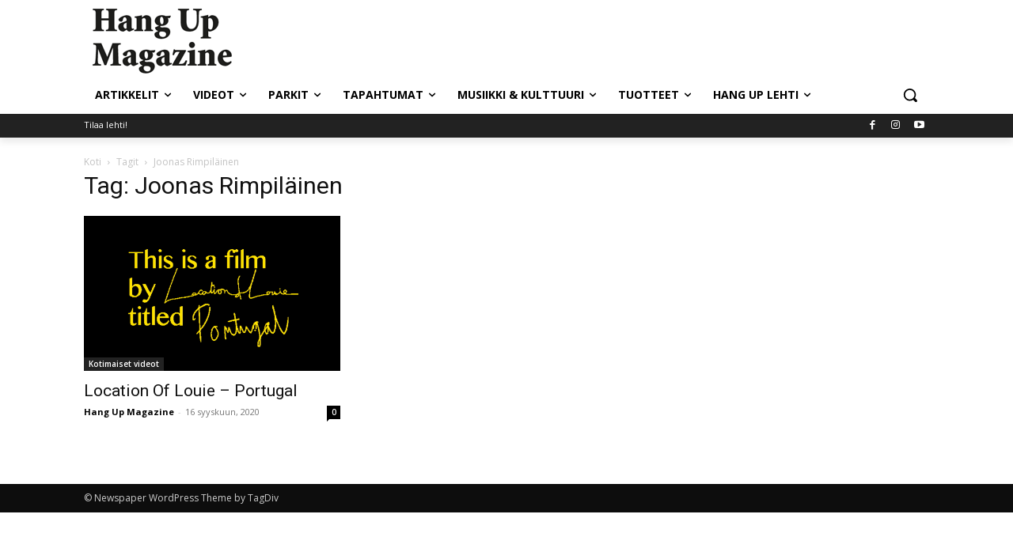

--- FILE ---
content_type: text/html; charset=utf-8
request_url: https://www.google.com/recaptcha/api2/aframe
body_size: 267
content:
<!DOCTYPE HTML><html><head><meta http-equiv="content-type" content="text/html; charset=UTF-8"></head><body><script nonce="qcon_BIY6Bx7o6AXRCAtXQ">/** Anti-fraud and anti-abuse applications only. See google.com/recaptcha */ try{var clients={'sodar':'https://pagead2.googlesyndication.com/pagead/sodar?'};window.addEventListener("message",function(a){try{if(a.source===window.parent){var b=JSON.parse(a.data);var c=clients[b['id']];if(c){var d=document.createElement('img');d.src=c+b['params']+'&rc='+(localStorage.getItem("rc::a")?sessionStorage.getItem("rc::b"):"");window.document.body.appendChild(d);sessionStorage.setItem("rc::e",parseInt(sessionStorage.getItem("rc::e")||0)+1);localStorage.setItem("rc::h",'1769903723867');}}}catch(b){}});window.parent.postMessage("_grecaptcha_ready", "*");}catch(b){}</script></body></html>